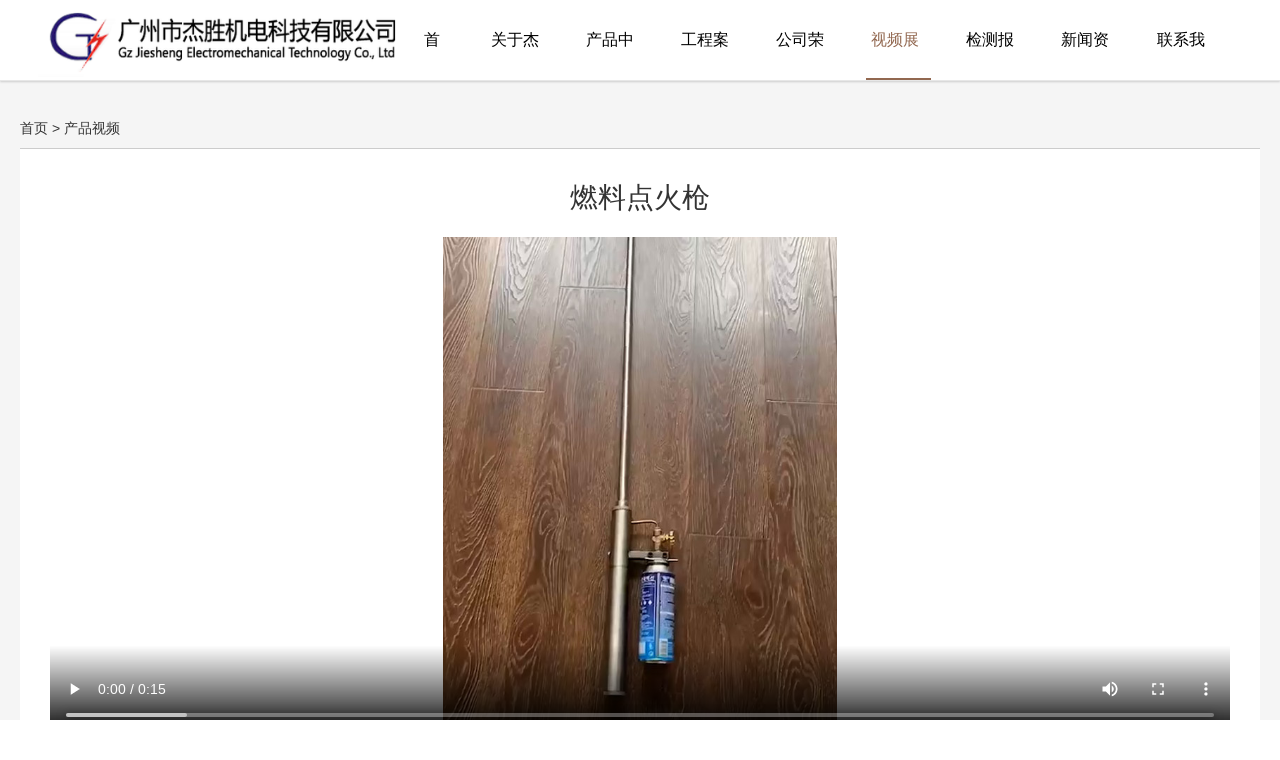

--- FILE ---
content_type: text/html; charset=UTF-8
request_url: http://www.gzjs1388.com/video/show-5.html
body_size: 3846
content:
<!DOCTYPE html>
<html lang="en">

<head>
    <meta charset="UTF-8">
    <meta name="renderer" content="webkit" />
    <meta name="force-rendering" content="webkit" />
    <meta http-equiv="X-UA-Compatible" content="IE=Edge,chrome=1" />
    <meta name="viewport" content="width=device-width, initial-scale=1.0, minimum-scale=0.5, maximum-scale=2.0, user-scalable=yes" /> 
    <meta http-equiv="Cache-Control" content="no-transform" />
    <meta http-equiv="Cache-Control" content="no-siteapp" />
    <meta name="applicable-device" content="pc,mobile" />
    <meta name="MobileOptimized" content="width" />
    <meta name="HandheldFriendly" content="true" />
    <meta name="baidu-site-verification" content="code-ORB7Qw8As3" />
    <title>燃料点火枪_产品视频_视频展播_广州市杰胜机电科技有限公司</title>
    <meta name="Keywords" content="燃料点火枪" />
    <meta name="Description" content="燃料点火枪" />
    <link rel="stylesheet" href="/views/user/50063522/10051/static/css/swiper-4.4.1.min.css" />
    <link rel="stylesheet" href="/views/user/50063522/10051/static/css/animate.min.css" />
    <link rel="stylesheet" href="https://at.alicdn.com/t/font_1248936_1o224vvvbst.css" />
    <link rel="stylesheet" media="all" href="/views/user/50063522/10051/static/css/hover-min.css">
    <link rel="stylesheet" href="/views/user/50063522/10051/static/css/common.css" />
<script type="application/ld+json">{"@context":"https://schema.org","@type":["WebSite", "Organization"],"name":"燃料点火枪_产品视频_视频展播_广州市杰胜机电科技有限公司","keywords":["燃料点火枪"],"description":"燃料点火枪","telephone":"020-28933668","address":"广州市天河区车陂路70号悦华大厦北512室","inLanguage":"zh-CN"}</script>
</head>


<body>
    <!-- header -->
    <header class="header">
        <nav class="wrapper">
            <div class="logo">
                <img src="http://img01.g3wei.com/8nZAycfwtw.png?x-oss-process=image/resize,m_lfit,h_90,w_500,limit_0" />
                            </div>
            <ul class="menu">

                                <li class="active" name="index">
                    <a class="hvr-underline-from-center" href="/">首页</a>
                </li>
                                
                                 <li name="about">
                    <a class="hvr-underline-from-center" href="/about.html">关于杰胜</a>
                </li>
                
                                <li name="product">
                    <a class="hvr-underline-from-center" href="/product/">产品中心</a>
                </li>
                
                                <li name="case">
                    <a class="hvr-underline-from-center" href="/case/">工程案例</a>
                </li>
                                
                                 <li name="support">
                    <a class="hvr-underline-from-center" href="/support/">公司荣誉</a>
                </li>
                

             
               
                
                                 <li name="video">
                    <a class="hvr-underline-from-center" href="/video/">视频展播</a>
                </li>
                                
                                 <li name="download">
                    <a class="hvr-underline-from-center" href="/download/">检测报告</a>
                </li>
                                
                                   <li name="news">
                    <a class="hvr-underline-from-center" href="/news/">新闻资讯</a>
                </li>
                
                
                                <li name="contact">
                    <a class="hvr-underline-from-center" href="/contact.html">联系我们</a>
                </li>
                
                            </ul>
            <div class="navBtn"><span></span><span></span><span></span></div>
        </nav>
    </header>
    <div class="paddingHeader"></div>
<div class="vedio vedio_d">
    <!--    <div class="wapper">
        <ul>
        <li class="wow fadeInUp" data-wow-delay="0.2s" name="http://img01.g3wei.com/tSSs4X42yA.mp4">
                                         <img src="http://img01.g3wei.com/EDtssfN2kF.jpg?x-oss-process=image/resize,m_fill,h_350,w_600,limit_0"
                        alt="">
                                        <div class="fake"><i class="iconfont icon-shipinbofang"></i>PLAY</div>
            </li> 
        </ul>
        <article>
            <p>燃料点火枪</p>        </article>
    </div>  -->
</div>



<!-- 视频弹窗播放 -->
<section class="about">
        <div class="wrapper">
            <nav class=" " >
                <a href="/">首页</a>
                <span>></span>
                <a href="javascript:void(0);">产品视频</a>            </nav>

            <div class="content">
               <h1 class=" " >燃料点火枪</h1>
               
                <article class="clearfix  " >
                <p style="text-align: center;"><video poster=" http://img01.g3wei.com/EDtssfN2kF.jpg" src=" http://img01.g3wei.com/tSSs4X42yA.mp4" controls="controls" width="100%" height="500"></video></p>
                    <p>燃料点火枪</p>                </article>
           
 
        
        <div id="change" class="paddMore">
                                                <a href="/video/show-6.html">上一篇：燃料点火枪喷火</a>                                                <a href="/video/show-4.html">下一篇：柴油雾化点火</a>                    </div>
                           </div> 
                           </div>
    </section>
 <!-- 留言 -->
 <section class="section5">
        <div class="wrapper">
            <ul class="flex">
                <li class="left flex">

                    <dl>
                        <dt>产品中心</dt>
                                                                        <dd><a href="/product/list-1.html">点火电缆</a></dd>
                                                <dd><a href="/product/list-2.html">高能点火器</a></dd>
                                                <dd><a href="/product/list-3.html">高能点火枪</a></dd>
                                                <dd><a href="/product/list-4.html">节能油枪</a></dd>
                                                <dd><a href="/product/list-5.html">控制柜</a></dd>
                                                <dd><a href="/product/list-6.html">气动推进器</a></dd>
                                                <dd><a href="/product/list-7.html">雾化片组</a></dd>
                                                <dd><a href="/product/list-8.html">燃烧器</a></dd>
                                            </dl>
                    <dl>
                        <dt>工程案例</dt>
                                                                        <dd><a href="/case/list-1.html">工程案例</a></dd>
                                                <dd><a href="/case/list-2.html">销售业绩</a></dd>
                                            </dl>
                    <dl>
                        <dt>新闻资讯</dt>
                                                                        <dd><a href="/news/list-1.html">公司新闻</a></dd>
                                                <dd><a href="/news/list-2.html">行业新闻</a></dd>
                                                <dd><a href="/news/list-3.html">公益基金</a></dd>
                                            </dl>
                    <dl>
                        <dt>关于杰胜</dt>                                                                                                <dd><a href="/about.html">关于杰胜</a></dd>
                                                <dd><a href="/honor.html">资质荣誉</a></dd>
                                                <dd><a href="/contact.html">联系我们</a></dd>
                                                                    </dl>
                </li>

                <li class="line"></li>

                <li class="right" id="feedback">

                    <form id="form" autocomplete="off">
                        <label for="nickname" class="nickname">
                            <input id="nickname" type="text" size="10" name="nickname" placeholder="姓名:"
                                maxlength="20" onblur="check_nickname(value)">
                            <p></p>
                        </label>
                        <label for="phone" class="phone">
                            <input id="phone" type="text" name="phone" maxlength="11" placeholder="电话:"
                                onblur="check_phone(value)">
                            <p></p>
                        </label>
                        <label for="email" class="email">
                            <input id="email" type="email" name="email" size="35" placeholder="邮箱:"
                                onblur="check_email(value)">
                            <p></p>
                        </label>
                        <label for="content">
                            <textarea id="content" name="content" cols="10" rows="2" placeholder="内容:"
                                onblur="check_content(value)"></textarea>
                            <p></p>
                        </label>
                        <a id="submit" href="javascript:;">提交</a>
                    </form>
                </li>
            </ul>
        </div>
    </section><!-- footer -->
<footer class="footer">
    <!-- link -->
            <div class="wrapper">
        <p>
            Copyright © 广州市杰胜机电科技有限公司  All Rights Reserved
            备案号：<a style="display: inline-block;" href="http://beian.miit.gov.cn/" target="_blank">粤ICP备19072898号-1 </a>
        </p>
    </div>
</footer>
 <link rel="stylesheet" href="https://at.alicdn.com/t/font_826145_wu3iehcjhnr.css">

 <!-- css -->
 <style>
    /* 手机端底部的  一键拨号  QQ号码 留言反馈*/
    .mobileFooter{ display:none;}
    @media screen and (max-width:768px){
        body{padding-bottom: 81px;}
        .mobileFooter{width: 100%;  display:block; display: flex; display: -webkit-flex; flex-wrap: nowrap; justify-content: space-between; align-items: center;  position: fixed;  left: 0; bottom: 0; z-index: 100; background-color: rgba(60, 55, 55, 0.9); }
        .mobileFooter div {text-align: center; width: 33%;  padding: 18px 0 0px 0; height: 100%;  }
        .mobileFooter div i{  font-size: 25px; color: #0c969e;  padding: 8px; background-color: #fff;  border-radius: 50%; -webkit-border-radius:50%; -o-border-radius:50%; }
        .mobileFooter div h6{ font-size: 14px; color: #fff; line-height: 2;  margin-top: 10px;}
    }
</style>

<!-- html -->
    <section class="mobileFooter">
        <div ><a href="/"><i class="iconfont icon-shouye1-copy"></i> <h6>首页</h6></a></div>
        <div ><a href="tel: 020-28933668 "><i class="iconfont icon-dianhua"></i><h6>电话</h6> </a></div>
        <div ><a href="/feedback.html" class="block"><i class="iconfont icon-qianyue"></i> <h6>留言反馈</h6></a></div>
    </section>



<script type="text/javascript" src="/views/user/50063522/10051/static/js/jquery-1.11.3.min.js"></script>
<script type="text/javascript" src="/views/user/50063522/10051/static/js/swiper-4.4.1.min.js"></script>
<script type="text/javascript" src="/views/user/50063522/10051/static/js/wow.min.js"></script>
<script src="/views/user/50063522/10051/static/js/clamp.min.js"></script>
<script src="/views/user/50063522/10051/static/js/common.js"></script>
<script src="/views/user/50063522/10051/static/js/feedback.js"></script>

<script>
    //WOW.js
    new WOW().init();
    //common.js
    common.init();
</script>
<script>
    $('#submit').click(function () {
        var flag = check();
        if (flag) {
            var message = 'nickname=' + nickname + '&phone=' + phone + '&email=' + email + '&content=' + content;
            var postUrl = ""; postUrl += "/feedback.html";
            $.post(postUrl + "?" + message, function (res) {
                if (res.code == 1) {
                    alert('留言成功');
                    $('#feedback #nickname').val("");
                    $('#feedback #phone').val("");
                    $('#feedback #email').val("");
                    $('#feedback #content').val("");
                }
                if (res.code == 0 && res.msg == 'ILLEGAL_CONTENT') {
                    $('#feedback #content').siblings('p').text('留言内容至少包含一个汉字');
                }
            })
        }
    })
</script>
</body>

</html>

--- FILE ---
content_type: text/css
request_url: https://at.alicdn.com/t/font_1248936_1o224vvvbst.css
body_size: 1148
content:
@font-face {font-family: "iconfont";
  src: url('//at.alicdn.com/t/font_1248936_1o224vvvbst.eot?t=1560848171250'); /* IE9 */
  src: url('//at.alicdn.com/t/font_1248936_1o224vvvbst.eot?t=1560848171250#iefix') format('embedded-opentype'), /* IE6-IE8 */
  url('[data-uri]') format('woff2'),
  url('//at.alicdn.com/t/font_1248936_1o224vvvbst.woff?t=1560848171250') format('woff'),
  url('//at.alicdn.com/t/font_1248936_1o224vvvbst.ttf?t=1560848171250') format('truetype'), /* chrome, firefox, opera, Safari, Android, iOS 4.2+ */
  url('//at.alicdn.com/t/font_1248936_1o224vvvbst.svg?t=1560848171250#iconfont') format('svg'); /* iOS 4.1- */
}

.iconfont {
  font-family: "iconfont" !important;
  font-size: 16px;
  font-style: normal;
  -webkit-font-smoothing: antialiased;
  -moz-osx-font-smoothing: grayscale;
}

.icon-liulan:before {
  content: "\e625";
}

.icon-Language-:before {
  content: "\e617";
}



--- FILE ---
content_type: text/css
request_url: http://www.gzjs1388.com/views/user/50063522/10051/static/css/common.css
body_size: 15672
content:
@charset "utf-8";

html{-webkit-text-size-adjust:100%;-ms-text-size-adjust:100%;-webkit-tap-highlight-color:rgba(0,0,0,0); font-family: 'Microsoft Yahei', '微软雅黑', Arial, sans-serif; font-weight: normal;}
body,ul,li,dt,dl,p,h1,h2,h3,h4,h5,h6,div,html,form,select,option,dt,dl,dd,span,input,i,em,b,br,section,header,footer,nav,menu,aside,audio,video,canvas,svg,details,figure,figcaption,summary,hgroup,pre,sub,sup,button,textarea,input{margin:0;padding:0;color:inherit;}
body{ color: inherit; background-color: #fff;  word-break: break-all; word-wrap:break-word; font-weight: 400;  -webkit-font-smoothing:antialiased;-moz-osx-font-smoothing:grayscale;} 
input,button{overflow: visible;vertical-align:middle;outline:none}
input[type="submit"],input[type="reset"],input[type="button"],input[type="text"],input[type="password"]{-webkit-appearance:none;outline:none}
a,a img{text-decoration:none; color:#333;border:0;}
a:focus{outline:none;}
ul,ul li,li{list-style:none}
fieldset,img,input,button{border: none; padding: 0;margin: 0; outline-style: none;}
h1,h2,h3,h4,h5,h6{font-size:100%; font-weight: normal;}
img{display: block;max-width: 100%;height: auto;margin: 0 auto;}
.paddingHeader{padding-bottom: 80px;}
@media screen and (max-width:900px){
    .paddingHeader{ padding-bottom: 66px;}
}

@media screen and (min-width:768px){
    html{ font-size: 14.5px;}
}
@media screen and (min-width:376px) and (max-width:767px){
    html{ font-size: 14px;}
}
@media screen and (min-width:320px) and (max-width:375px){
    html{ font-size: 13px;}
}
@media screen and (max-width:319px){
    html{font-size: 12px; }
}

.wrapper{ width: 1300px; margin: 0 auto; padding: 1px 0; box-sizing: border-box; }

@media screen and (max-width:1350px){
    .wrapper{ width: 100%; padding: 0 20px; }
}
@media screen and (max-width:1000px){
    .wrapper{ width: 100%; padding: 0 10px;}
}

/* 滚动条style */
html:not(.isMobile) *::-webkit-scrollbar { width: 6px; height: 6px; background: none; }
html:not(.isMobile) *::-webkit-scrollbar-thumb { background: #926850; border-radius: 10px;
    background-image: -webkit-linear-gradient(45deg, rgba(255, 255, 255, .2) 25%, transparent 25%, transparent 50%, rgba(255, 255, 255, .2) 50%, rgba(255, 255, 255, .2) 75%, transparent 75%, transparent);}

/* 常用felx弹性属性 */
.flex{  display: flex; display:-webkit-flex; flex-direction:row; flex-wrap: nowrap; justify-content:space-between;align-items:flex-start; align-content: flex-start; }  
.order{ order:0; flex: 0 1 auto; align-self: auto; } /* align-self: auto | flex-start | flex-end | center | baseline | stretch; */

/* 单行溢出-多行溢出 */
.row{text-overflow: ellipsis;overflow: hidden;white-space:nowrap;}
.multi_row{display: -webkit-box;overflow: hidden;text-overflow: ellipsis;word-break: break-all;-webkit-box-orient: vertical;-webkit-line-clamp:3; }

/* 清除浮动 */
.clearfix:after{content:"";height:0; line-height:0; display:block;clear:both; visibility:hidden;}    
.clearfix{ zoom:1;}



/* 头部 */
.header{ width: 100%; background-color: #fff;border-bottom: 1px solid #ccc;box-sizing: border-box;}
.header{position: fixed;top: 0;left: 0;z-index: 5;border-bottom: 1px solid #e7e7e7;box-shadow: 0px 1px 2px #ccc;}
.header nav.wrapper{width: 100%;padding:0 3%;box-sizing: border-box; position: relative;  height: 80px; display: flex; display:-webkit-flex; flex-direction:row; flex-wrap: nowrap; justify-content:space-between;align-items:center;  }
.header nav .logo img{ max-height: 80px; }
.header nav .menu{ margin-right: 10px; display: flex; display:-webkit-flex; flex-direction:row; flex-wrap: nowrap; justify-content:flex-start;align-items:center;}
.header nav .menu>li{ height: 80px; line-height: 80px; position: relative;  transition: all .1s linear;overflow: hidden;padding:0 10px;}
.header nav .menu>li>a{ transition: all ease-out .3s; display: block; position: relative; z-index: 10; height: 80px; color: #000; font-size: 16px; padding: 0 5px; margin: 0 5px; box-sizing: border-box;}
.header nav .menu>li.active a{ color: #926850;border-bottom: 2px solid #926850;}
.header nav .menu>li i.menuBtn{ position: absolute; z-index: 0; top: 0; right: 0; transform: rotate(0deg); font-size: 16px; color: #000; transition: all .4s ease-out 0s; transition:all .4s ease-out 0s; -webkit-transition:all .4s ease-out 0s; -moz-transition:all .4s ease-out 0s; -o-transition:all .4s ease-out 0s;}
.header nav .menu>li:hover i.menuBtn{ color: #926850;transform: rotate(180deg); transition: all .4s ease-out 0s; transition:all .4s ease-out 0s; -webkit-transition:all .4s ease-out 0s; -moz-transition:all .4s ease-out 0s; -o-transition:all .4s ease-out 0s;}
.header nav .menu li:hover a{color: #926850;}
nav a.hvr-underline-from-center::before{background: #926850;height: 2px;}
.header nav .menu li:hover .Child1{ opacity:1; filter: alpha(opacity=100); z-index: 100; top: 99%; box-shadow: 0px 3px 4px #efefef; transform: translateY(0%); transition:all .3s ease-out; -webkit-transition:all .3s ease-out;-moz-transition:all .3s ease-out; -o-transition:all .3s ease-out;}
.header nav .menu li .Child1{ opacity: 0; filter:alpha(opacity=0);   position: absolute; z-index: -1; top: 0px; left: 0; transform: translateY(130%); background-color: #fff; min-width: 100%; height: auto;transition:all .3s ease-out; -webkit-transition:all .3s ease-out; -moz-transition:all .3s ease-out; -o-transition:all .3s ease-out;}
.header nav .menu li .Child1 li{ border-top:1px solid #926850; }
.header nav .menu li .Child1 li a{ display: block;  text-align: center; font-size: 14px; line-height: 3;  white-space: nowrap; padding: 0 4px; color: #333333;  }
.header nav .menu li .Child1 li:hover a{ color: #926850;}

.navBtn{ display: none;}
@media screen and (max-width:1200px){
    .header nav .menu li a{ margin: 0 10px;}
}
@media screen and (max-width:900px){
    .header nav.wrapper{ height: 60px; }
    .header nav .logo img{ max-height: 42px;max-width: 220px;}
    .header nav .menu{ margin-right: 0; position: fixed; top: 60px; right: 0; width: 65%; height: 100vh; flex-wrap:wrap; align-content:flex-start; z-index: 100; overflow-y: scroll;transform: translate3d(100%, 0px, 0px);  transition: all 0.65s ease-in-out 0s; background-color: rgba(255, 255, 255, 0.95); }
    .header nav .menu.active{ transform: translate3d(0px,0px,0px)}
    .header nav .menu li{ width: 100%; height: 45px; line-height: 45px;}
    .header nav .menu li a{ line-height: 45px; border-bottom: 1px solid #ccc; height: 45px; max-width: 100%;}
    .header nav .menu li.active a{ color: #926850;}

    /*滚动条样式*/
    .menu::-webkit-scrollbar {/*滚动条整体样式*/
        width: 2px;     /*高宽分别对应横竖滚动条的尺寸*/
        height: 2px;
    }
    .menu::-webkit-scrollbar-thumb {/*滚动条里面小方块*/
        border-radius: 5px;
        box-shadow: inset 0 0 5px rgba(0,0,0,0.2);
        -webkit-box-shadow: inset 0 0 5px rgba(0,0,0,0.2);
        background: rgba(0,0,0,0.2);
    }
    .menu::-webkit-scrollbar-track {/*滚动条里面轨道*/
        box-shadow: inset 0 0 5px rgba(0,0,0,0.2);
        -webkit-box-shadow: inset 0 0 5px rgba(0,0,0,0.2);
        border-radius: 0;
        background: rgba(0,0,0,0.1);
    }
    
    /* 下拉菜单 */
    .header nav .menu>li i.menuBtn{ display: none;}
    .header nav .menu li .Child1{ display: none; }

    /* 菜单按钮 */
    .navBtn{ display: block;}
    .header .navBtn{width:30px;height:20px;display:block;position:absolute;top:0;right:10px;cursor:pointer;padding:20px 15px;}
    .header .navBtn span{width:26px;height:3px;background:#000;display:block;border-radius:2px;transition:all .5s ease-out;position:absolute;top:20px;}
    .header .navBtn span:nth-child(2){top:29px;}
    .header .navBtn span:nth-child(3){top:37px;}
    .header .navBtn span.active:nth-child(1){transform:rotate(45deg);transition:all .5s ease-out;top:29px;}
    .header .navBtn span.active:nth-child(3){transform:rotate(-45deg);transition:all .5s ease-out;top:29px;}
}

/* 语言切换 */
.language{  position: relative; z-index: 101;  }
.language .icon-Language-{ font-size: 22px; color: #333; display: block; margin-right: 10px; padding-left: 20px; }
.language .icon-Language-:hover{cursor: pointer;color: #926850;}
.language div.changeBut{ box-sizing:border-box;padding:0; margin:0 auto; display: none; position: absolute; top: 52px; right: -40px;    border: 1px solid #ccc;}
.language div.changeBut a{ display:block;  white-space: nowrap; font-size:14px;color:#000;padding: 0 30px; height: 40px;line-height: 40px; text-align: center; background:#fff; border-top: 1px solid #f0f0f0; }
.language div.changeBut a:hover{ color: #926850;}
@media screen and (max-width:900px){
    .language{ width: 30%;}
    .language .icon-Language-{ font-size: 32px; margin-left: 10px; line-height: 1.5;}
    .language div.changeBut{ left: 2px; top: 45px;  }
    /* .language div.changeBut a{  text-align: left; } */
    .language div.changeBut a{padding: 0 10px;}
}

/* banner */
.banner {width:100%;height: auto;overflow: hidden; position:relative;}
.banner .swiper-slide img {width:100%; height: auto;}
.banner img {width:100%; height: auto;}
.banner .swiper-container{margin-right:auto;margin-left:auto;width:100%;height:100%}
.banner .swiper-container .swiper-slide{display:-webkit-box;display:-ms-flexbox;display:-webkit-flex;display:flex;background:#fff;text-align:center;font-size:18px;-webkit-box-pack:center;-ms-flex-pack:center;-webkit-justify-content:center;justify-content:center;-webkit-box-align:center;-ms-flex-align:center;-webkit-align-items:center;align-items:center}
.banner .swiper-container .swiper-slide img{width:100%}
.banner .swiper-container .swiper-pagination-bullet{width:10px;height:10px;border-radius:50%;background-color:#3e322a;opacity:1;margin-bottom: 1%;}
.banner .swiper-container .swiper-pagination-bullet-active{background-color:#926850}
@media screen and (max-width:768px){
    .banner .swiper-container .swiper-pagination-bullet{width:5px;height:5px;border-radius:50%;background-color:#3e322a;opacity:1}
    .banner .swiper-container .swiper-pagination-bullet-active{background-color:#926850}
}
#banner{ width: 100%;}
#banner .swiper-slide img{ width: 100%; }
#banner .img img{ width: 100%;}


/* title */
.title{width: 100%;text-align: center;font-size: 24px;color: #333;position: relative;margin-bottom: 4%}

.title>h2{font-size:16px;color: #666;margin-top: 5px;}

@media screen and (max-width:768px){
    .title{font-size: 20px;}

    .title>h2{font-size:14px;}
}

 /* 产品show */
#location {width:100%;box-sizing:border-box;padding: 20px;    border-bottom: 1px solid #ccc;}
#proShow {padding: 3% 0 3% 0;}
#proShow #location .location { line-height:20px;}
.proShow {width:1360px;margin:0 auto;}
.proShow .content{ display:flex; justify-content: flex-start; padding:25px 0;}
.proShow .content .left {box-sizing:  border-box;padding-right: 25px;}
.proShow .content .right {box-sizing: border-box;}
.proShow .content .left .big {width: 100%;height:500px;box-sizing:border-box;border:1px solid #bfbfbf;position:relative;float: right;}
.proShow .content .left .big img {position:absolute;left: 50%;top: 50%;transform: translate(-50%,-50%);max-width:  100%;max-height: 100%;}
.proShow .content .left .small {width: 100%;height: 110px;margin-top:20px;float:  right;}
.proShow .content .left .small .swiper-slide {width: 110px;height: 110px;box-sizing:border-box;border:1px solid #bfbfbf;overflow:hidden;position:relative;}
.proShow .content .left .small .swiper-slide-active {background:#333;}
.proShow .left .small .swiper-slide-active img {opacity: .5;}
.proShow .content .left .small img {max-width:100%; max-width:100%; position:absolute; left:50%; top:50%; transform:translate(-50%,-50%);}
.proShow .content .right h3 {font-size:20px; color:#000; font-weight:normal; line-height:2;}
.proShow .content .right h4 {font-size:18px; font-weight:normal; line-height:2; }
.proShow .content .right article {font-size: 14px;line-height: 26px;color: #999999;padding-top: 10px;}
.proShow .content .right article img{padding-top: 10px;}
.proShow .other {display:flex;}
.proShow .other .left {width:320px; margin-right:20px;}
.proShow .other .right {width:100%; flex:1;}
.proShow .other h4 {color:#343434; line-height:2;}
.proShow .other .left ul {width:100%; height:auto; overflow:hidden; border:1px solid #999; padding:20px 12px; box-sizing:border-box;}
.proShow .other .left ul a {width:100%;display: block; margin-bottom: 20px; position:relative;}
.proShow .other .left ul a img {width:100%; height:auto}
.proShow .other .left ul a p {text-align:center; line-height:2;}
.proShow .other .right article {width:100%; height:auto; overflow:hidden; border:1px solid #999; padding:20px; box-sizing:border-box;}
.proShow .other .right article p {font-size:14px; line-height:2;  }
.proShow .other .right article img {max-width:100%; height:auto; margin:0 auto;}

@media screen and (max-width:1400px){
    #proShow .proShow {width: 90%;box-sizing: border-box;font-weight:normal;}
}
@media screen and (max-width:1200px){
    .proShow .left .big {width:80%;}
    .proShow .left .small {width: 80%;}
}
@media screen and (max-width:1080px){
    .proShow .other {flex-wrap:wrap; flex-direction:column-reverse;}
    .proShow .other .right {width:100%;}
    .proShow .other .left {margin:0;margin-top:20px;width:100%;margin-bottom: 30px;}
    .proShow .other .left ul a {width:24%;float:left;margin-right:1%;margin-bottom: 0;}
    .proShow .content .left {padding-right:40px;}
    #proShow {padding-top:61px;}
}
@media screen and (max-width:768px){
    #proShow {padding-top: 50px;}
    .proShow .content .right h3{font-size: 16px;text-align: center;}
    #proShow .proShow { flex-wrap:wrap; }
    #proShow .proShow .left , #proShow .proShow .right{width:100%;padding: 0;}
    #proShow .proShow .content .left {box-sizing:border-box; padding:0 20px}
    .proShow .left .big {float:inherit;width: 100%;border: none;}
    .proShow .left .small {float:inherit;margin-bottom:20px;height: 60px;}
    .proShow .right article {padding:0;margin:0 auto;width: 100%;font-size:  14px;line-height:  2;}
    .proShow .left .small .swiper-slide {width:60px; height:60px;}
    .proShow .left .big img { transform: translateX(-50%);top: auto;bottom: 0;}
    #proShow .proShow {width:96%;}
    .proShow .content {flex-wrap:wrap;}
    .proShow .other .left ul a {width:50%; margin:0; box-sizing:border-box;}
    .proShow .other .left ul a:nth-child(2n+1) {padding-right:5px;}
    .proShow .other .left ul a:nth-child(2n) {padding-left:5px;} 
    .proShow .content .left .small .swiper-slide {width:60px; height:60px;}
    .proShow .other .left ul {border:none;padding: 0;}
}


/* 产品 */
.proHome{width: 100%;padding: 5% 0;}
.proHome .wrapper .pro_nav{justify-content: center;flex-wrap: wrap; border-bottom: 1px solid #ccc;}
.proHome .wrapper .pro_nav a{transition: all 0.5s ease;margin: 5px 30px; flex-direction: column; justify-content: center;align-items: center;}
.proHome .wrapper .pro_nav a h3{width: 100%;text-align: center; font-size: 18px;color: #333;padding: 10px 0;}
.proHome .wrapper .pro_nav a:hover h3,.proHome .wrapper .pro_nav a h3.active{font-weight: bold; color: #5d3515;}
.proHome .wrapper .pro_nav a:hover{transform: translateY(-10px);transition: all 0.5s ease;}

.proHome .pro_list{padding: 20px 0;flex-wrap: wrap;}
.proHome .pro_list li{text-align: center; transition: all 0.5s ease;padding: 20px 0px;box-sizing: border-box; width: 24%; transition:all 0.5s ease;margin:10px 0;background: #f5f5f5}
.proHome .pro_list  figure{width: 100%;overflow: hidden;}
.proHome .pro_list  .content{padding: 0 10px;box-sizing: border-box; font-weight: bold; text-align: center; transition:all 0.5s ease; width: 100%; font-size: 18px; color: #5d3515;}
.proHome .pro_list h5{font-size: 14px;color: #a45936;margin: 10px 0 15px 0;}
.proHome .pro_list li:hover{box-shadow: 0 5px 15px #ccc;transition: all 0.5s ease;}
.proHome .pro_list  a.more{width: auto;}
.proHome .pro_list  a.more,.proHome .more a, .caseHome .more a,.newsHome .more a{display: inline-block;transition: all 0.5s ease;
  background-image: linear-gradient(147deg, #c08f78 0%, #a45936 74%);
  padding: 4px 30px;
  border-radius: 50px;
  font-size: 12px;
  color: #fff;
  justify-content: center;
  text-align: center;
  letter-spacing: 1px;
  box-sizing: border-box;margin-top: 20px;}
  .proHome .pro_list  li.fake{height: 1px; background: none; opacity: 0; filter: alpha(opacity=0); margin: 0; padding: 0;}
  .proHome .pro_list li a:hover,  .proHome .more a:hover ,.newsHome .more a:hover,  .caseHome .more a:hover{box-shadow: 0px 2px 8px 1px #ccc; transition: all 0.5s ease;}
  .proHome .more a ,.caseHome .more a,.newsHome .more a{font-size: 18px;}
  @media screen and (max-width:900px){
    .proHome  .pro_nav img{display: none;}
    .proHome .wrapper .pro_nav a{margin: 5px 10px;padding: 0 20px;box-sizing: border-box; background: #f5f5f5}
    .proHome .wrapper .pro_nav a h3{font-size: 16px; }
  }

  @media screen and (max-width:760px){
    .proHome .wrapper .pro_nav a h3{font-size: 14px;}
    .proHome .pro_list li{width: 48%;}
    .proHome .pro_list{padding: 10px 0;}
    .title>h1{font-size: 20px;}
    .proHome .wrapper .pro_nav{padding: 10px 0 15px 0;}
    .proHome .more a, .caseHome .more a,.newsHome .more a{font-size: 14px;}
    .ad_banner,.m_linebox{display: none;}
}

.caseHome{padding: 5% 0;}
.caseList{ width: 100%;   display: flex; display:-webkit-flex; flex-wrap: wrap; justify-content:space-between;align-items:center; align-content: flex-start;}
.caseList li{ width: 23%; overflow: hidden; margin:20px 0;}
.caseList li.fake{ height: 1px; line-height: 0px;}
.caseList li .caseImage{ width: 100%; height: 0; padding-bottom: 100%; background-color: #f5f5f5; position: relative;}
.caseList li .caseImage img{ width: 100%; display: block; }
.caseList li .caseImage::after{ content: " ";display: block; transform: rotateY(80deg);  width: 90%; height: 90%; position: absolute; top: 5%; left: 4%; z-index: 3; background-color: rgba(255, 255, 255, .8); 
                            opacity: 0;  filter: alpha(opacity=0); -webkit-transition:all .4s ease-in-out;-moz-transition:all .4s ease-in-out;-o-transition:all .4s ease-in-out;transition:all .4s ease-in-out;}
.caseList li:hover .caseImage::after{ opacity: 1;  filter: alpha(opacity=100);transform: rotate(0deg); -webkit-transition:all .4s ease-in-out;-moz-transition:all .4s ease-in-out;-o-transition:all .4s ease-in-out;transition:all .4s ease-in-out;}
.caseList li .caseImage .intro{ width: 90%;  position: absolute; top: 80%; left: 50%; z-index: 5; transform: translate(-50%,-50%); padding: 10px; -webkit-box-sizing:border-box;-moz-box-sizing:border-box;box-sizing:border-box;
                                opacity: 0;  filter: alpha(opacity=0); -webkit-transition:all .3s ease-in-out;-moz-transition:all .3s ease-in-out;-o-transition:all .3s ease-in-out;transition:all .3s ease-in-out; }
.caseList li:hover .caseImage .intro{opacity: 1;  filter: alpha(opacity=100);  top: 50%; text-align: center;  -webkit-transition:all .3s ease-in-out;-moz-transition:all .3s ease-in-out;-o-transition:all .3s ease-in-out;transition:all .3s ease-in-out; }
.caseList li .caseImage .intro h5{ font-size: 20px; color: #666; text-align: center; line-height: 2;overflow: hidden; text-overflow: ellipsis; white-space: nowrap; }
.caseList li .caseImage .intro h5::after{ content: "";  display: block; width: 120px; height: 1px; margin: 0 auto; background-color: rgb(190, 188, 188); margin-top: 20px;}
.caseList li:hover .caseImage .intro h5::after{ margin-top: 15px;}


@media screen and (max-width:1000px){
    .caseList{ justify-content:space-around;}
    .caseList li{ width: 46%; margin: 20px 0 5px 0;}
    .caseList li .caseImage::after{ opacity: 1;  filter: alpha(opacity=100);    transform: rotate(0deg);}
    .caseList li .caseImage .intro{opacity: 1;  filter: alpha(opacity=100);  top: 50%; }
    .caseList li .caseImage .intro h5::after{ margin-top: 15px;}
}



/* more */
.more{width: 100%;text-align: center;}
.more a{transition: all 0.3s ease;box-sizing: border-box; background: #fff; padding: 5px 15px;color: #926850;font-size: 14px;box-shadow: 0px 0px 0px 0px #926850;}
.more a.hvr-bubble-float-top::before{transition: all 0.2s ease;opacity: 0; border-color: transparent transparent #eee3dc;}
.more .hvr-bubble-float-top:hover::before{opacity: 1;transition: all 0.3s ease;}
.more a:hover{box-shadow: 0px 1px 3px 0px #926850;transition: all 0.3s ease;}

/* 推荐产品 */
.blog-slider {
    width: 95%;
    position: relative;
    max-width: 800px;
    margin: auto;
    background: #fff;
    box-shadow: 0px 14px 80px rgba(34, 35, 58, 0.2);
    padding: 25px;
    border-radius: 10px;
    height: 400px;
    transition: all .3s;
    box-sizing: border-box
  }
  @media screen and (max-width: 992px) {
    .blog-slider {
      max-width: 680px;
      height: 400px;
    }
  }
  @media screen and (max-width: 768px) {
    .blog-slider {
      min-height: 500px;
      height: auto;
      margin: 180px auto;
      margin-bottom: 50px
    }
  }

  @media screen and (max-height: 500px) and (min-width: 992px) {
    .blog-slider {
      height: 350px;
    }
  }
  .blog-slider__item {
    display: flex;
    align-items: center;
  }
  @media screen and (max-width: 768px) {
    .blog-slider__item {
      flex-direction: column;
    }
  }
  .blog-slider__item.swiper-slide-active .blog-slider__img img {
    opacity: 1;
    transition-delay: .3s;
  }
  .blog-slider__item.swiper-slide-active .blog-slider__content > * {
    opacity: 1;
    transform: none;
  }
  .blog-slider__item.swiper-slide-active .blog-slider__content > *:nth-child(1) {
    transition-delay: 0.3s;
  }
  .blog-slider__item.swiper-slide-active .blog-slider__content > *:nth-child(2) {
    transition-delay: 0.4s;
  }
  .blog-slider__item.swiper-slide-active .blog-slider__content > *:nth-child(3) {
    transition-delay: 0.5s;
  }
  .blog-slider__item.swiper-slide-active .blog-slider__content > *:nth-child(4) {
    transition-delay: 0.6s;
  }
  .blog-slider__item.swiper-slide-active .blog-slider__content > *:nth-child(5) {
    transition-delay: 0.7s;
  }
  .blog-slider__item.swiper-slide-active .blog-slider__content > *:nth-child(6) {
    transition-delay: 0.8s;
  }
  .blog-slider__item.swiper-slide-active .blog-slider__content > *:nth-child(7) {
    transition-delay: 0.9s;
  }
  .blog-slider__item.swiper-slide-active .blog-slider__content > *:nth-child(8) {
    transition-delay: 1s;
  }
  .blog-slider__item.swiper-slide-active .blog-slider__content > *:nth-child(9) {
    transition-delay: 1.1s;
  }
  .blog-slider__item.swiper-slide-active .blog-slider__content > *:nth-child(10) {
    transition-delay: 1.2s;
  }
  .blog-slider__item.swiper-slide-active .blog-slider__content > *:nth-child(11) {
    transition-delay: 1.3s;
  }
  .blog-slider__item.swiper-slide-active .blog-slider__content > *:nth-child(12) {
    transition-delay: 1.4s;
  }
  .blog-slider__item.swiper-slide-active .blog-slider__content > *:nth-child(13) {
    transition-delay: 1.5s;
  }
  .blog-slider__item.swiper-slide-active .blog-slider__content > *:nth-child(14) {
    transition-delay: 1.6s;
  }
  .blog-slider__item.swiper-slide-active .blog-slider__content > *:nth-child(15) {
    transition-delay: 1.7s;
  }
  .blog-slider__img {
    width: 300px;
    flex-shrink: 0;
    height: 300px;
    /* background-image: linear-gradient(147deg, #fe8a39 0%, #fd3838 74%); */
    box-shadow: 2px 5px 10px 0px rgba(161, 159, 159, 0.5);
    border-radius: 20px;
    box-sizing: border-box;
    transform: translateX(-80px);
    overflow: hidden;
  }
  /* .blog-slider__img:after {
    content: '';
    position: absolute;
    top: 0;
    left: 0;
    width: 100%;
    height: 100%;
    background-image: linear-gradient(147deg, #c7c5c4 0%, #a37272 74%);
    border-radius: 20px;
    opacity: 0.1;
  } */
  .blog-slider__img img {
    width: 100%;
    height: 100%;
    object-fit: cover;
    display: block;
    opacity: 0;
    border-radius: 20px;
    transition: all .3s;
  }
  @media screen and (max-width: 768px) {
    .blog-slider__img {
      transform: translateY(-50%);
      width: 90%;
    }
  }
  @media screen and (max-width: 576px) {
    .blog-slider__img {
      width: 95%;
    }
  }
  @media screen and (max-height: 500px) and (min-width: 992px) {
    .blog-slider__img {
      height: 270px;
    }
  }
  .blog-slider__content {
    padding-right: 25px;
  }
  @media screen and (max-width: 768px) {
    .blog-slider__content {
      margin-top: -80px;
      text-align: center;
      padding: 0 30px;
      box-sizing: border-box
    }
  }
  @media screen and (max-width: 576px) {
    .blog-slider__content {
      padding: 0;
    }
  }
  .blog-slider__content > * {
    opacity: 0;
    transform: translateY(25px);
    transition: all .4s;
  }
  .blog-slider__code {
    color: #b6816c;
    margin-bottom: 15px;
    display: block;
    font-weight: 500;
  }
  .blog-slider__title {
    font-size: 24px;
    color: #0d0925;
    margin-bottom: 20px;
  }
  .blog-slider__text {
    color: #4e4a67;
    margin-bottom: 30px;
    line-height: 1.5em;
  }
  .blog-slider__button {
    display: inline-flex;
    background-image: linear-gradient(147deg, #c08f78 0%, #a45936 74%);
    padding: 5px 35px;
    border-radius: 50px;
    color: #fff;
    box-shadow: 0px 5px 10px #ccc;
    text-decoration: none;
    font-weight: 500;
    justify-content: center;
    text-align: center;
    letter-spacing: 1px;
    box-sizing: border-box;
  }
  /* .blog-slider__button :hover{
      background-image: linear-gradient(147deg, #a45936 0%, #967160 74%) !important;
      box-shadow: 0px 5px 10px 2px #ccc !important;
    } */
  @media screen and (max-width: 576px) {
    .blog-slider__button {
      width: 100%;
    }
  }
  .blog-slider .swiper-container-horizontal > .swiper-pagination-bullets, .blog-slider .swiper-pagination-custom, .blog-slider .swiper-pagination-fraction {
    bottom: 10px;
    left: 0;
    width: 100%;
  }
  .blog-slider__pagination {
    position: absolute;
    z-index: 3;
    right: 20px;
    width: 11px !important;
    text-align: center;
    left: auto !important;
    top: 50%;
    bottom: auto !important;
    transform: translateY(-50%);
  }
  @media screen and (max-width: 768px) {
    .blog-slider__pagination {
      transform: translateX(-50%);
      left: 50% !important;
      top: 205px;
      width: 100% !important;
      display: flex;
      justify-content: center;
      align-items: center;
    }
    .blog-slider__title{font-size: 18px;}
  }
  .blog-slider__pagination.swiper-pagination-bullets .swiper-pagination-bullet {
    margin: 8px 0;
  }
  @media screen and (max-width: 768px) {
    .blog-slider__pagination.swiper-pagination-bullets .swiper-pagination-bullet {
      margin: 0 5px;
    }
  }
  .blog-slider__pagination .swiper-pagination-bullet {
    width: 11px;
    height: 11px;
    display: block;
    border-radius: 10px;
    background: #062744;
    opacity: 0.2;
    transition: all .3s;
  }
  .blog-slider__pagination .swiper-pagination-bullet-active {
    opacity: 1;
    background: #a45936;
    height: 30px;
    box-shadow: 0px 0px 20px rgba(252, 56, 56, 0.3);
  }
  @media screen and (max-width: 768px) {
    .blog-slider__pagination .swiper-pagination-bullet-active {
      height: 11px;
      width: 30px;
    }
  }
  
.pro_recommend{margin: 5% 0;}
.advertising{background: #f5f5f5;padding: 4% 0;}
.advertising>.flex{justify-content: center;}
.advertising li{align-items: center; box-sizing: border-box;transition: all 0.5s ease; margin:  10px; background: #fff; width: 24%;padding: 30px 20px;box-sizing: border-box;}
.advertising li h2{ font-size: 20px;color: #333;}
.advertising li h3{font-size: 12px;color: #666;margin: 5px 0;}
.advertising li .left{width: 70%;}
.advertising li figure{width: 28%;}
.advertising li:hover{transition: all 0.5s ease;box-shadow: 0 5px 20px #ccc;}
@media screen and (max-width:1000px){
  .advertising>.flex{flex-wrap: wrap;}
  .advertising li{width: 45%;}
}
@media screen and (max-width:760px){
  .pro_recommend{margin: 8% 0;}
  .advertising li{padding: 20px 8px;width: 47%;margin: 5px;}
  .advertising>.flex{padding: 10px 5px;}
  .advertising li h2{ font-size: 14px}
  .advertising li .left{width: 78%;}
  .advertising li figure{width: 20%;}
}
.linebox{border-top:1px solid #ccc;height: 30px;width: 100%;background: #f5f5f5;}






/* 品牌介绍 */
.aboutHome{width: 100%;height: auto;overflow: hidden;padding: 30px 0;}
.aboutHome .aboutbox{background: #fdfcfd; justify-content: center;align-items: center;}
.aboutHome .aboutbox figure{width: 50%;}
.aboutHome .aboutbox .content{ padding: 0px 60px;box-sizing: border-box; font-size: 16px;color: #666;width: 50%;height: 100%; background: #fdfcfb;}
.aboutHome .aboutbox .content .title{text-align: left;}
.aboutHome .aboutbox .more{text-align: left;}
.aboutHome .aboutbox .content>p{min-height: 125px; font-size: 14px;line-height: 1.8;margin: 50px 0; -webkit-line-clamp:5;}
@media screen and (max-width:1180px){
    .aboutHome .aboutbox .content p{margin: 20px 0}
}
@media screen and (max-width:900px){
    .aboutHome .aboutbox{flex-wrap: wrap;}
    .aboutHome .aboutbox figure{width: 100%;}
    .aboutHome .aboutbox .content{width: 100%;order: -1;padding: 20px;}
    .aboutHome .aboutbox .content .title,.aboutHome .aboutbox .more{text-align: center;}
}
@media screen and (max-width:768px){
    .aboutHome .aboutbox .content{padding:20px 10px;}
}

/* 新闻 */
.newsHome{ padding: 5% 0;}
.newsHome .swiper-container{ width: 100%; padding-bottom: 50px; } 
.newsList{padding-top: 20px; display: flex; display:-webkit-flex; flex-wrap: wrap; justify-content:space-between; align-items:center; align-content: flex-start;}
.newsList li{ width:100%; margin-bottom: 30px;}
.newsList li.fake{ height: 1px; line-height: 0px; padding: 0; overflow: hidden; margin: 0;}
.newsList li a, .newsHome ul li a{ width: 100%; height: auto; overflow: hidden; position: relative;}
.newsHome ul li a figure{ width: 100%; height: 0px; padding-bottom: 47.3%;}
.newsList li a img, .newsHome ul li a img{width: 100%;}
.newsHome ul li a .intro{margin-top: 10px; }
.newsList li a .intro h5, .newsHome ul li a .intro h5{font-size: 18px; line-height: 2; color: #333; overflow: hidden; text-overflow: ellipsis; white-space: nowrap;  }
.newsList li a .intro p, .newsHome ul li a .intro p{ font-size: 14px; color: #999; line-height: 28px; height: 56px; margin-top: 10px; overflow: hidden;text-overflow: ellipsis;display: -webkit-box;-webkit-line-clamp: 2;-webkit-box-orient: vertical; }
.newsList li a .intro .time, .newsHome ul li a .intro .time{position: relative; margin-top: 10px;  display: flex; display:-webkit-flex; flex-wrap: wrap; justify-content:space-between; align-items:center; align-content: flex-start;}
.newsList li a .intro .time span, .newsHome ul li a .intro .time span{ font-family: "HELVETICANEUELTPRO-THEX", "微软雅黑"; font-size: 15px; line-height: 35px; color: #555;}
.newsHome ul li a .intro .time::before{ content: ""; width: 0; height: 1px; background-color: #aaa; position: absolute; top: 0px; left: 0;  -webkit-transition:all .4s ease-in-out;-moz-transition:all .4s ease-in-out;-o-transition:all .4s ease-in-out;transition:all .4s ease-in-out;}
.newsHome ul li:hover a .intro .time::before{ width: 100%;  -webkit-transition:all .4s ease-in-out;-moz-transition:all .4s ease-in-out;-o-transition:all .4s ease-in-out;transition:all .4s ease-in-out; }

.newsList li a{display: flex; display:-webkit-flex; flex-wrap: wrap; justify-content:flex-start; align-items:center; align-content: flex-start; }
.newsList li a figure{ width: 38%;}
.newsList li a .intro{ width: 60%; -webkit-box-sizing:border-box;-moz-box-sizing:border-box;box-sizing:border-box;  padding: 20px 15px 20px 30px;}

.newsHome .swiper-pagination-bullet{ width: 5px; height: 5px; background: #6f6f6f; position: relative; opacity: 1;}
.newsHome .swiper-pagination-bullet-active::after{content: ""; display: block; width: 18px; height: 18px; border: 1px solid #6f6f6f; background: none; border-radius: 50%; -webkit-border-radius: 50%; position: absolute; top: 50%; left: 50%; transform: translate(-50%,-50%); }
.newsHome .swiper-pagination-bullet-active{ display: inline-block; background: #6f6f6f; position: relative;}
.newsHome .swiper-container-horizontal>.swiper-pagination-bullets .swiper-pagination-bullet{ margin: 0 10px;}
.newsHome ul li:hover a .intro  h5{color: #a45936;}

@media screen and (max-width:800px){
    .newsList{ padding-top: 10px;}
    .newsList li{ margin-bottom: 16px;}
    .newsList li a .intro, .newsHome ul li a .intro{ margin-top: 6px;}
    .newsList li a .intro p, .newsHome ul li a .intro p{ margin-top: 10px;}
    .newsList li a .intro .time, .newsHome ul li a .intro .time{ margin-top: 12px;}
    .newsList li a figure{ width: 100%;}
    .newsList li a .intro{ width: 100%; padding: 0; }
}


/* 留言 */
.section5{padding: 2% 0 2% 0;background: #0b1e25;}
.section5 ul{box-sizing: border-box;justify-content: space-between}
.section5 .left{width: 45%;box-sizing: border-box;}
.section5 .left dl{color: #fff;margin:0 5px}
.section5 .left dl a{color: #ccc;}
.section5 .left dd{margin: 10px 0;}
.section5 .left dt{font-size: 16px;margin-bottom: 20px}
.section5 .right{width: 45%;}
.section5 .left img{margin: initial}
.section5 .left i{font-size: 50px;margin-right: 15px;}
.section5 .left .num{justify-content: flex-start;align-items: center;margin-bottom: 20px;}
.section5 .left h1{font-size: 28px;color: #fff;}
.section5 .left h2{font-size: 16px;color: #ccc;}

@media screen and (max-width:1000px){
    .section5 .left{width: 45%;}
    .section5 .right{width: 45%;}
}
@media screen and (max-width:767px){
    .section5 .left{display: none;}
    .line{display: none;}
    .section5 .right{width: 100%;}
    .section5>.container>.wrapper{padding: 20px 10px;}
    .section5{padding: 3% 0 3% 0;}
}



/* 友情链接 */
.link{width: 100%;padding: 12px 0;background: #333;color: #fff;}
.link a{font-size: 14px;padding: 0 5px;color: #fff;}

/* 尾部 */
.footer{width: 100%;background: #fff;}
.footer p{text-align: center;color: #333;font-size: 14px;padding: 10px 0;}


.caseHome .nav,.news .nav {margin-bottom: 15px; text-align: center; padding: 0 15px; border-bottom: 1px solid #ccc;}
.caseHome .nav a,.news .nav a{font-size:16px;color: #333;padding: 6px;margin:  5px; }
.caseHome .nav a.active,.news .nav a.active{color: #926850;border-bottom: 2px solid #926850;}
.caseHome .nav a:hover,.news .nav a:hover{color: #926850}
.caseHome div.wrapper,.news div.wrapper{padding: 0;}

.case_show,.about,.news{width: 100%;padding: 30px 0;background: #f5f5f5;}
.case_show .box{margin-top: 40px;}
.case_show .left{width: 70%;background: #fff;padding: 0 20px;}
.case_show .right{margin-left: 20px;font-size: 24px;padding: 20px;box-sizing: border-box; background: #fff;}
.case_show .right li{margin: 10px 0}
.case_show .right a{font-size: 16px;text-align: center;}
.case_show .right p{line-height: 2;}

.case_show nav,.about nav{padding: 10px 0;color: #333;font-size: 14px;border-bottom: 1px solid #ccc;}
.case_show nav a,.about nav a{color: #333;font-size: 14px;}
.case_show .content,.about .content{padding: 40px 30px 0 30px;font-size: 28px;color: #333;}
.case_show .content article,.about .content article{ margin-top: 20px; font-size:14px;color: #666;line-height: 1.8; }
.case_show article img{padding-top: 10px;}
@media screen and (max-width:768px){
    .case_show .content,.about .content{font-size: 18px;}
    .case_show .content, .about .content{padding: 20px 0 0 0;}
    .case_show .content article,.about .content article{margin-top: 10px;}
    .case_show .box{flex-wrap: wrap}
    .case_show .left{width: 100%;}
    .case_show .right{margin-left: 0;width: 100%;margin-top: 30px;font-size: 18px;}
}

/* news */
.news ul.wrapper{margin-top: 30px; min-height: 400px; justify-content: center;flex-wrap: wrap;}
.news ul.wrapper li{background: #fff; transition: all 0.5s ease;margin-bottom: 10px; width: 100%;padding: 20px 15px;box-sizing: border-box; border-bottom: 1px solid #eeeeee;}

.news ul.wrapper li figure{width: 20%;}
.news ul.wrapper li .content{width: 78%;color: #666;font-size: 14px;;}
.news ul.wrapper li .content h3{font-size:24px;color: #333;transition: all 0.5s ease; }
.news ul.wrapper li .content p{line-height: 1.8;min-height: 50px; margin: 25px 0;-webkit-line-clamp:2;}
.news ul.wrapper li .content .bottom{font-size: 12px;align-items: center;}
.news ul.wrapper li .content .bottom i{font-size: 12px;margin-right: 5px;}
.news ul.wrapper li:hover{box-shadow: 1px 1px 2px 0px #b79886; transition: all 0.5s ease;}
.news ul.wrapper li:hover .content h3{color: #926850;transition: all 0.5s ease;}
@media screen and (max-width:1280px){
.news ul.wrapper li a{align-items: center;}
}
@media screen and (max-width:900px){
    .news ul.wrapper li .content h3{font-size:20px;}
    .news ul.wrapper li .content p{margin: 20px 0;}
    .news ul.wrapper li figure{width: 24%;}
    .news ul.wrapper li .content{width: 74%;}
}
@media screen and (max-width:760px){
    .news ul.wrapper li .content h3{font-size:14px;}
    .news ul.wrapper li .content p{margin: 10px 0;font-size: 12px;line-height: 1.5;min-height: 40px;}
    .news ul.wrapper li figure{width: 36%;padding: 10px;box-sizing: border-box;}
    .news ul.wrapper li .content{width: 64%;padding: 10px;box-sizing: border-box;}
    .news ul.wrapper li{padding: 0;}
}



.showlist{padding: 5% 0 3% 0;}

/* 分页 */
.pages {margin: 10px 0; width:100%;height:40px;line-height: 40px;display:flex;justify-content:center; }
.pages a , .pages strong , .pages em{width:40px;height:40px;line-height: 40px;text-align: center;font-size: 16px;display:block;cursor:pointer;margin: 0;color: #333;box-sizing:border-box;border: 1px solid #dcdcdc;border-right: none;}
.pages em {display:none;}
.pages a:last-child {border-right:1px solid #dcdcdc;}
.pages a:hover , .pages strong {box-sizing:border-box; border:1px solid #dcdcdc; border-right:none; background:#333 !important; color:#fff !important; border-color:#333;}
.pages a.prev , .pages a.next {width:80px;box-sizing:border-box;background: #333;color: #fff; border-color:#333;}
@media screen and (max-width:768px){
    .pages{justify-content:center; float: initial;}
    .pages a ,  .pages strong {width:30px; height:30px; font-size:12px; line-height:30px;}
    .pages a.prev , .pages a.next {width:60px;}
}
.about .content{padding: 30px;background: #fff;}
.about .content h1{text-align: center;}
/* 招聘  下载  视频  公告  帮助  留言反馈----------------------------------------------------------------------------   */
#form label {width:100%;display:  flex;align-items:  center;position: relative; justify-content:space-between;}
form {width: 100%;margin:0 auto;height: auto;display: flex;text-align:  center;flex-wrap:wrap;overflow: hidden;justify-content: space-between;}
form label {padding-bottom: 20px; width:100%;}
form label span {padding-right: 20px;}
form label input {width: 100%;border: 1px solid #444;font-size:14px;line-height: 3;padding:0 10px;flex: 1;background: #fff; color: #222; outline:none;}
/* form label input:focus , form label textarea:focus{background:#666; border-color:#333; box-shadow:0 0 10px #eee; transition:all .3s ease;} */
form label textarea {width:100%;vertical-align: top;border: 1px solid #444;font-size:14px;color: #222;line-height:1.5;font-family: 'Courier New';box-sizing: border-box;padding:10px;background: #fff; outline:none;}
#form .nickname , #form .phone {width:48%; }
form label p {position: absolute;left: 0px;bottom: 0px;color: #efa63d;font-size: 14px;}
#submit {width: 120px;height: 30px; line-height:30px;display:block;background:linear-gradient(147deg, #c08f78 0%, #a45936 74%);color: #fff;outline: none;margin-top: 20px;}
 @media screen and (max-width:1400px){
    .message{ width: 100%;}
    .message h3{ font-size: 16px; padding: 12px 10px;}
    form{ width: 100%;}
    form label input{ width:64%; line-height: 2.5em;}
    form label textarea{width: 100%;}
  }
  /* #feedback {width: 780px;height:auto;text-align:center;margin: 0 auto;} */
  #feedback h3 {font-size:24px; font-weight:normal; line-height:2;}
  #feedback .intro {color:#666666;}
  @media screen and (max-width:1400px){
    .contact .img img {max-width:80%;}
    .contact .left .box{width:80%;text-indent: 0;padding-left: 80px;height: auto;}
    .contact .left .box h3 {padding-top:0;}
  }
  @media screen and (max-width:960px){
    #contact .contact {flex-wrap:wrap;}
    .contact .left img {display:none;}
    .contact .left, .contact .img {width:100%;position: initial;box-sizing: border-box;}
    .contact .left .box {position:initial;margin: 0 auto;}
    .contact .img {width:80%;}
    .contact .img img {width:100%;margin: 0 auto;position: static;}
  }
 
  @media screen and (max-width:768px){
      #form .nickname , #form .phone {width:100%; }
      #form label {padding-bottom:20px;}
      #feedback h3 {font-size:20px;}
      #feedback .intro {font-size:14px;}
      #feedback form {margin-top:15px;}
      #submit{margin-top: 10px}
}

#Nofound { width: 90%; margin: 20px 0;text-align: center; height: 300px;line-height: 300px;border: 1px solid #333; margin:0 auto;}
.result {width:1360px;padding:20px;height: 30px;line-height: 30px;margin:0 auto;}
.result span {color:#efa63d;}
#totalSearch {width: 900px;margin: 0 auto;position: relative;border: 1px solid #333;height: 40px;line-height: 40px;box-sizing: border-box;padding: 10px; margin-top:30px;}
#totalSearch input { width: 92%;position: absolute;right: 40px; left: 10px;border: none;outline: none;}
#totalSearch i {width: 38px; height: 38px;position: absolute;right: 0;top: 0;text-align: center;line-height: 38px;cursor: pointer;}
#totalSearch i:hover {color:#efa63d;}
@media screen and (max-width:1400px){
  .result {width:100%;height: 70px;box-sizing: border-box;}
}
@media screen and (max-width:960px){
    #totalSearch {width:90%; }
}

#jobscats{width:100%;height:60px;line-height:60px}
#jobscats ul{width:1310px;height:60px;margin:0 auto;overflow:hidden;text-align:center}
#jobscats ul li{height:60px;float:left;text-align:center;font-size:16px;color:#eee;margin:0 15px;}
#jobscats ul li a{color:#333;display:  block;padding: 0 15px; position:relative;}
#jobscats ul li:hover a , #jobscats ul li a.actor{color:#efa63d}
#jobscats ul li:hover {border-bottom:3px solid #efa63d; box-sizing:border-box;}
#jobscats ul li a.actor::after {position:absolute; left:0; bottom:0; height:3px; background:#efa63d; content:''; width:100%;}
@media screen and (max-width:1350px){.job{width:96%}
.jobContent dl{width:96%}
}

#job{width:100%;height:auto;background:#efefef;padding:35px 0}
.job{width:1310px;overflow:hidden;margin:0 auto; display:flex; justify-content:space-between;}
.job .container{width: 100%;float:left;box-sizing:border-box;padding:0 20px 20px 20px;background:#fff;margin-right: 25px;flex: 1;}
.job .container h3{line-height:60px;font-size:20px;border-bottom:1px solid #eee;position:relative;text-indent:15px;margin-bottom:15px;font-weight:400}
.job .container h3::after{content:'';position:absolute;left:0;bottom:0;width:124px;height:3px;background:#efa63d}
.jobSearch {padding-bottom:25px;}
.jobSearch .jobContent{width:1360px; margin:0 auto;  margin-bottom:20px;}
.jobContent{width:100%;height:auto;background:#fff}
.jobContent .title{padding-top:12px;border-bottom:1px solid #eee;overflow:hidden}
.jobContent .desc{padding:20px 20px 40px 20px}
.jobContent .title a{font-size:18px;line-height: 32px;color:#333;font-weight:400;height:32px;overflow:hidden;}
.jobContent .title a:hover{color:#efa63d}
.jobContent .title .setting{height:54px;color:#999;font-size:12px;line-height:54px;padding: 0;}
 .jobContent .title .setting li{ /*float:left; */ display:inline-block;} 
.jobContent .title .setting li i{padding-right:8px}
.jobContent dl{width:78%;margin:0 auto;padding:45px 0 35px 0}
.jobContent dl dt{font-size:20px;line-height:32px;font-weight:400;position:relative;text-indent:20px;margin-bottom:16px}
.jobContent dl dt::after{position:absolute;left:0;top:6px;width:10px;height:20px;background:#efa63d;content:''}
.jobContent dl dd{font-size:16px;color:#666;line-height:30px;position:relative;padding-left:18px}
.jobContent dl dd::after{content:'';position:absolute;top:14px;left:0;width:6px;height:6px;text-align:center;line-height:30px;border-radius:50%;background:#666}
#jobscats{width:100%;height:60px;line-height:60px}
#jobscats ul{width:1310px;height:60px;margin:0 auto;overflow:hidden;text-align:center}
#jobscats ul li{height:60px;float:left;text-align:center;font-size:16px;color:#eee;margin:0 15px;}
#jobscats ul li a{color:#333;display:  block;padding: 0 15px; position:relative;}
#jobscats ul li:hover a , #jobscats ul li a.actor{color:#efa63d}
#jobscats ul li:hover {border-bottom:3px solid #efa63d; box-sizing:border-box;}
#jobscats ul li a.actor::after {position:absolute; left:0; bottom:0; height:3px; background:#efa63d; content:''; width:100%;}
@media screen and (max-width:1360px){
    .job{width:96%}
    .jobContent dl{width:96%}
    .jobSearch .jobContent {width:90%;}
}
@media screen and (max-width:768px){
    .job{width:100%;flex-wrap: wrap;}
    .job .container {margin:0; margin-bottom:25px;}
    .jobSearch .jobContent {width:96%;}
}

#download{width:100%;height:auto;background:#efefef;padding:35px 0;}
.download{width:1310px;height:auto;margin:0 auto;display:flex;justify-content:space-between;align-items: flex-start;}
.download .container{width: 100%;height:auto;box-sizing:border-box;padding:0 20px;background:#fff;position:relative;flex: 1;margin-right: 25px;padding-bottom: 20px;}
.download .slidebar{width: 340px;height:auto;box-sizing:border-box;padding:0 20px;background:#fff;}
.download h4{font-size:18px;line-height:32px;color:#333;padding:14px 0 10px 0;border-bottom:1px solid #eee;position:relative;text-indent:18px;font-weight:400;margin-bottom: 20px;}
.download h4::after{content:'';position:absolute;bottom:0;left:0;width:100px;height:2px;background:#efa63d}
.download dl,.help dl,.video dl{width:auto;position:absolute;top:30px;right:20px}
.download dl a,.help dl a,.video dl a{float:left;padding:0 10px;font-size:14px;color:#555;border-right:1px solid #ccc;line-height:1}
.download dl a:last-child,.help dl a:last-child,.video dl a:last-child{border:none}
.download dl a:hover,.help dl a:hover,.video dl a:hover , .download dl a.actor,.help dl a.actor,.video dl a.actor{color:#efa63d}
.download .container ul{width:100%;height:auto;padding-top:25px;padding-bottom:50px;overflow:hidden}
.download .container ul li{width:23%;height:auto;overflow:hidden;float:left;margin-right:20px;margin-bottom:35px}
.download .container ul li:nth-child(4n){margin-right:0}
.download .container li .img{width:100%;height:auto;overflow:hidden;border:1px solid #e5e5e5;box-sizing:border-box;padding:9px}
.download .container li img{width:100%;height:auto;box-sizing:border-box}
.download .container li h5{font-size:16px;line-height:32px;color:#333;padding-top:5px;font-weight:400;height:32px;overflow:hidden}
.download .container li .desc{font-size:14px;line-height:24px;color:#999}
.download .container li .setting{font-size:14px;color:#c9c9c9;font-size:14px;line-height:24px}
.download .container li .setting span{padding-left:8px}
.download .container li h5 a{box-sizing:border-box;padding:0 5px;color:#333;font-size:16px}
.download .container li h5 a:hover{color:#efa63d}
.download .container li #down{display:block;width:98px;height:32px;text-align:center;line-height:32px;color:#fff;font-size:14px;background:#efa63d;margin:0 auto;margin-top:14px}

@media screen and (max-width:1350px){
    .download {width:96%; margin:0 auto;}
}
@media screen and (max-width:960px){
    .download .slidebar {width:280px;}
}
@media screen and (max-width:768px){
    .download {width:100%; flex-wrap:wrap;}
    .download .container {margin:0; margin-bottom:25px;}
    .download .slidebar {width:100%;}
}

ul.search{width:1310px;height:auto;padding-top:25px;padding-bottom:50px;overflow:hidden}
ul.search li{width:208px;height:auto;overflow:hidden;float:left;margin-right:20px;margin-bottom:35px}
ul.search li:nth-child(4n){margin-right:0}
ul.search li .img{width:100%;height:auto;overflow:hidden;border:1px solid #e5e5e5;box-sizing:border-box;padding:9px}
ul.search li img{width:100%;height:auto;box-sizing:border-box}
ul.search li h5{font-size:16px;line-height:32px;color:#333;padding-top:5px;font-weight:400;height:32px;overflow:hidden}
ul.search li .desc{font-size:14px;line-height:24px;color:#999}
ul.search li .setting{font-size:14px;color:#c9c9c9;font-size:14px;line-height:24px}
ul.search li .setting span{padding-left:8px}
ul.search li h5 a{box-sizing:border-box;padding:0 5px;color:#333;font-size:16px}
ul.search li h5 a:hover{color:#efa63d}
ul.search li #down{display:block;width:98px;height:32px;text-align:center;line-height:32px;color:#fff;font-size:14px;background:#efa63d;margin:0 auto;margin-top:14px}
@media screen and (max-width:1350px){
    ul.search {width:90%; margin:0 auto;}
}
@media screen and (max-width:768px){
  ul.search {width:96%;margin:0 auto;display: flex;justify-content: space-between;}
  ul.search li {width: 48%;margin-right: 0;}
}

#breadCrumbs{width:100%;background:#dedede;}
.breadCrumbs{width:1310px;line-height: 20px;padding:20px 0;margin:0 auto;}
.breadCrumbs .breadcrumb-item{color:#333;line-height:20px;font-size:14px;height:20px;display: inline-block;/* float:left; */position:relative;padding-right:24px;margin-right:16px;}
.breadcrumb-item:hover{cursor:pointer;color:#efa63d;transition:all .3s}
.breadcrumb-item:hover .breadcrumb-ul{display:block}
.breadcrumb-item::after{content:'/';position:absolute;right:0;top:0}
.breadcrumb-item:last-child::after{display:none}
.breadcrumb-item i.icon-home1{padding-right:10px}
.breadcrumb-item ul{display:none}
@media screen and (max-width:1350px){
    .breadCrumbs{width:96%}
}
@media screen and (max-width:768px){
    .breadCrumbs {padding:10px 0;}
    .breadCrumbs .breadcrumb-item {padding-right:15px;}
}

#jobsDetails,#newsDetails{width:100%;height:auto;background:#efefef}
#videoDetails{width:100%;height:auto;background:#fff}

.newsDetails .slidebar{width: 340px;background:#fff;padding:0 16px;box-sizing:border-box;}
.videoDetails .details{margin-top:25px;display:flex;display:-webkit-flex;justify-content:space-between;align-items:flex-start}
.videoDetails .details .video{width: 100%;margin-right: 20px;flex: 1;}
.videoDetails .details .video video{width:100%;height:auto;margin-bottom: 20px;}
.videoDetails .details .slidebar{background:#fafafa;box-shadow:0 0 10px #ccc}
.videoDetails .details .slidebar h5{font-size:18px;font-weight:400;line-height:62px;border-bottom:1px solid #eee}
.videoDetails .details .slidebar article{max-width: 100%;padding-top:18px;padding-bottom:25px;font-size:14px;line-height:24px;color:#888; min-height: 415px;}
@media screen and (max-width:1200px){
  .videoDetails .details {flex-wrap:wrap;padding-bottom:20px;}
  .videoDetails .details .video {margin:0;}
  .videoDetails .details .slidebar {width: 100%;}

}

.jobsDetails,.newsDetails{width:1310px;height:auto;padding:30px 0;display:flex;display:-webkit-flex;justify-content:space-between;margin:0 auto;overflow:hidden;align-items:  flex-start;}
.newsDetails .container{background:#fff;box-sizing:border-box;padding:0 20px;margin-right: 30px;flex: 1;}
.jobsDetails .container{width:100%;background:#fff;box-sizing:border-box;padding:0 20px 40px 20px;float:left}
.jobsDetails .container .title{font-size:24px;line-height:82px}
.jobsDetails .setting{border-bottom:1px solid #eee}
.jobsDetails article{max-width: 100%;padding-top:20px}
.videoDetails .container{width:100%}
.newsDetails .title{overflow:hidden;border-bottom:1px solid #eee;position:relative}
.videoDetails .title{border-bottom:none}
.newsDetails .title h4{padding-top:18px;font-size:30px;font-weight:400;line-height: 1.3;padding-bottom: 18px;padding-left: 0;text-indent: 0;}
.newsDetails .title a#down{width:148px;height:38px;background:#efa63d;text-align:center;line-height:38px;position:absolute;bottom: 5px;right:0;color:#fff;border-radius:5px;transition:all .5s;}
.newsDetails .title a#down:hover{background:#efa63d;box-shadow:0 0 10px #eee;transition:all .5s}
.setting{height:16px;line-height:16px;padding-bottom:15px;font-size:14px;color:#999}
.setting li{float:left;overflow:hidden;margin: 0 10px;}
.setting i{padding-right:8px}
.newsDetails article{max-width: 100%;padding:20px 0 40px 0}
@media screen and (max-width:1350px){
    .jobsDetails,.newsDetails {width:90%;}
}
@media screen and (max-width:960px){
    .jobsDetails, .newsDetails {width:96%;}
    .newsDetails .container {margin-right:20px;}
    .contact .honorAA img{ width: 90%; display: inline-block; margin: 4px 8px;}
    #jobsList .jobsList, #newsList .newsList, #proList .proList{ flex-wrap: wrap;}
    #jobsList .container, #newsList .container, #proList .container{ width: 100%;}
    #jobsList .slidebar, #newsList .slidebar, #proList .slidebar{ width: 100%; margin-top: 10px;}
    .newsLists>li{ flex-wrap: wrap;}
    .newsLists>li>a{ display: block; width: 100%; }
    .header_r a{ font-size: 12px;}
    
    .jobsDetails, .newsDetails{ padding: 0;}
}
@media screen and (max-width:768px){
    .contact .img{width:100%;margin-bottom:20px}
    .contactContent{width:100%}
    .jobsDetails, .newsDetails {flex-wrap:wrap;width: 100%;}
    .newsDetails .container {width:100%;margin-right:  0;margin-bottom: 20px;padding: 0 12px;}
    .newsDetails .title h4 {font-size:18px}
    .newsDetails .title a#down {position: initial;display: block;margin:0 auto;margin-bottom: 20px;}
}

.slidebar {width: 340px;background:#fff;padding:0 16px;box-sizing:border-box;}
.slidebar .search{width:100%;height:auto;position:relative;padding-top:20px}
.slidebar input{width:100%;height:34px;line-height:34px;border:1px solid #eee;border-radius:17px;box-sizing:border-box;outline:0;padding:0 20px}
.slidebar input:focus{border-color:#333;color:#efa63d}
.slidebar .search i{position:absolute;right:30px;top:24px}
.slidebar h3{font-size:18px;line-height:48px;font-weight:400;padding-top:20px;position:relative;padding-left:12px}
.slidebar h3::after{content:'';left:0;top: 35px;width:4px;height:20px;background:#efa63d;position:absolute;}
.slidebar li a{display:block;width:100%;font-size:14px;color:#666;}
.slidebar li a img{width:100%;height:auto}
.slidebar li a p{line-height:3}
.slidebar a{width:100%;border:none;box-shadow:0 0 0;text-align:left;line-height:1.5;font-size:14px;padding:12px 0;border-bottom:1px solid #eee;margin:0;display:block;color:#333}
.slidebar a:hover{box-shadow:0 0 0}
.slidebar a:hover{color:#efa63d;transition:none;transform:none}
.slidebar .img{width:100%;height:auto;overflow:hidden;padding:22px 0;margin-bottom:6px}
.slidebar .img img{width:100%;height:auto}
@media screen and (max-width:960px){
    .slidebar {width:280px;}
}
@media screen and (max-width:768px){
    .slidebar {width:100%;}
}

#Notice{width:100%;height:auto;background:#efefef;padding-bottom:35px}
.Notice{width:1310px;height:auto;overflow:hidden;margin:0 auto;padding-top:35px;display:flex;flex-wrap:nowrap;justify-content:space-between}
.Notice .container{width:100%;height:auto;box-sizing:border-box;padding:0 20px 20px 20px;background:#fff}
.container .title{font-size: 20px;line-height:3;text-indent:15px;position:relative;margin-bottom: 20px;border-bottom: 1px solid #ddd;}
#Notice .container .title::after{position:absolute;left:0;bottom:0;width:110px;height:2px;background:#efa63d;content:''}
.Notice nav{width:100%;height:50px;line-height:50px;padding-top:6px;border-bottom:1px solid #eee}
.Notice nav a{font-size:16px;color:#333;line-height:50px;display:block;width:100px;text-align:center;float:left;position:relative}
.Notice nav a:hover{color:#efa63d;transition:all .3s}
.Notice nav a.actor{color:#efa63d}
.Notice nav a.actor::after{position:absolute;width:100px;height:2px;background:#efa63d;bottom:0;left:0;content:''}
.noticeLists>li{width:100%;height:auto;position:relative;padding:15px 0;display:flex;text-indent:15px;border-bottom:1px solid #eee;position:relative}
.noticeLists .newContent{padding-left:25px}
.newContent h3{font-size:22px;line-height:42px;font-weight:400}
.noticeLists a{display:block;overflow:hidden;color:#333}
.noticeLists a:hover{color:#efa63d}
.noticeLists>li a span{color:#ccc;position:absolute;right:0;padding-right:15px}
.noticeLists {padding-bottom:20px;}
@media screen and (min-width:960px) and (max-width:1350px){.Notice{width:90%}
}
@media screen and (max-width:960px){.Notice{width:96%;flex-wrap:wrap}
.Notice .container{width:100%;margin-bottom:20px}
.Notice .slidebar{width:100%;margin:0;margin-bottom:30px}
}

#video {width:100%; height: auto;}
#video .video {width:1400px; margin:0 auto; }
.video ul {display:flex;flex-wrap:wrap;justify-content: space-around;padding-top:30px;width: 1400px;margin: 0 auto;}
.video li {width:540px; height:auto; padding-bottom:12px;}
.video li .img {width:100%;height:300px;overflow:hidden;position: relative;}
.video li .img img {opacity: 0.8; width:100%; transition:all .4s ease;}
.video li .img a i{color:#fff;position:  absolute;left: 50%;top: 50%; font-size:26px;  width:58px; height:58px; border-radius:50%;
                    background:rgba(0,0,0,.5); text-align:center; line-height:58px; margin-left:-29px; margin-top:-29px;}
.video li .img:hover img{opacity:1; transition:all .4s ease;}
.video li .img:hover a i {transform:scale(1.4); background:#000; transition:all .4s ease;}
.video li .img:hover a i:hover {background:#efa63d;}
.video li .title {font-size:16px;line-height:26px;color:#666666;padding-top:14px;overflow: hidden;text-overflow: ellipsis;display: -webkit-box;-webkit-line-clamp: 2;-webkit-box-orient: vertical;}
.video li  .setting {display:flex; justify-content:space-between; font-size:16px; line-height:26px; color:#989898; padding-top:5px;}
.views i.iconfont{font-size: 20px; margin-right: 5px; vertical-align: middle;}
@media screen and (max-width:1440px){
    #video .video {width:90%; }
    .video ul {justify-content: center;width: 90%;}
    .video li {width:42%; margin:0 10px;}
    .video li .img {height:auto;}
    .video li .title {font-size:16px;}
}
@media screen and (max-width:768px){
    #video .video {width: 96%;}
    .video ul {justify-content: space-around;}
    .video li {width:46%; margin:0 ;}
    .video li .title {font-size:14px; line-height:20px;}
    .video li  .setting {display:none;}
}

.videoShow {width:950px;margin:0 auto;overflow: hidden;text-align: center;}
.videoShow h4 {text-align:center; font-size:30px; color:#333333; padding-top:25px;}
.videoShow .setting {font-size:14px; line-height:20px; color:#999999;text-align: center; padding-top:12px;}
.videoShow .setting  span {padding:0 10px;}
.videoShow .setting  a {color:#999999;}
.videoShow .setting  a:hover {color:#efa63d;}
.videoShow video {width: 100%;height: auto;background:#000;margin:0 auto;margin-top: 38px;}
.videoShow article {max-width: 100%;color:#666666;margin:0 auto;text-align: justify;width: 100%; padding:10px 0 85px 0;}
.videoShow article p {font-size:16px; line-height:26px;}

@media screen and (max-width:1000px){
    .videoShow {width:90%; }
}
@media screen and (max-width:768px){
    .videoShow {width:96%; }
    .videoShow h4 {font-size:20px;}
    .videoShow video {margin-top:20px; padding-bottom:40px;}
    .videoShow article p {font-size:14px; }
}

#location {width:1360px;margin:0 auto;padding: 5px 10px 20px 10px;box-sizing: border-box}
#location i {font-size:14px;}
#location span a {margin-right:5px;}
#location span a:hover {color:#efa63d;}
@media screen and (max-width:1400px){
  #location {width:100%;}
}


#news #location a , #news #location span , #news #location span i {color:#666666;}
#news #location a:hover {color:#efa63d;}
#news {width:100%; overflow:hidden; position:relative;}
#news .news {width:1360px; height:auto; margin:0 auto;  }
.news #content {width:100%;display:flex;padding-top: 55px;}
.news #content .cats {width:160px;margin-right: 70px;}
.news #content .right {width:100%;flex:1;}
.news #content .cats a {display:block; width:100%; height:34px; line-height:34px; background:#e6e6e6; border-radius:17px; text-align:center; margin-bottom:30px;}
.news #content .cats a.active , .news #content .cats a:hover{color:#fff; background:#85daea;}
.news #content .right ul li {display:flex; margin-bottom:50px;}
.news #content .right ul li .img {width:260px; height:170px; overflow:hidden; margin-right:45px; }
.news #content .right ul li .img img {transition:all .4s ease;}
.news #content .right ul li dl {width:100%; flex:1;}
.news #content .right .title {display:inline-block;font-size: 18px;height:32px;line-height:32px;overflow:hidden;}
.news #content .right .intro {color:#666666;line-height:28px;overflow: hidden;text-overflow: ellipsis;display: -webkit-box;-webkit-line-clamp: 2;-webkit-box-orient: vertical;}
.news #content .right .setting {display:flex;justify-content:space-between;padding-top: 55px;font-size: 12px;color: #999999;}
.news #content .right .setting a {color:#999999;}
.news #content .right .setting a:hover {color:#efa63d; font-size:16px; transition:all .4s ease;}
.news #content .right .title:hover {color:#efa63d;}
.news #content .right ul li .img {background:#333;}
.news #content .right ul li .img:hover img {transform:scale(1.1); transition:all .4s ease; opacity:0.5;}
@media screen and (max-width:1400px){
    #news .news {width:100%;}
    .news #content {width:90%; margin:0 auto;}
}
@media screen and (max-width:1200px){
    .news #content .cats {margin-right:40px;}
    
}
@media screen and (max-width:960px){
    .news #content .right ul li .img {width:200px;margin-right:20px;height: 130px;}
    .news #content .right .intro {font-size:14px; line-height:1.5;}
    .news #content .right .setting {padding-top: 30px;}
    .news #content .right ul li {margin-bottom:30px;}
    
}
@media screen and (max-width:768px){
    .news #content {padding-top:20px;}
    .news #content {flex-wrap:wrap;width: 96%;}
    .news #content .cats {width:100%;margin: 0;text-align: center;margin-bottom: 20px;}
    .news #content .cats a {width:auto;padding: 5px 15px;margin: 5px;display: inline-block;font-size: 14px;height: auto;line-height: 1.2;}
    .news #content .right ul li .img {width:150px; height:98px; margin-right:10px;}
    .news #content .right .title {font-size:14px; line-height:24px; height:24px;}
    .news #content .right .intro {font-size:12px;-webkit-line-clamp: 1;margin-top: 5px;}
    .news #content .right .setting {padding-top:20px;}
}


#newsShow {width:1360px; margin:0 auto;}
#newsShow .newsShow {width:100%; margin:20px 0;}
.newsShow h3 {text-align:center; font-size:24px; font-weight:normal; margin-bottom:20px;}
.newsShow article {max-width: 100%;font-size:16px; line-height:2; color:#000000; margin-bottom:60px;}
.newsShow article p {margin:15px 0;}
.newsShow article img {max-width:100%; height:auto;}
#change {display:flex;justify-content:space-between;margin-bottom: 10px;flex-wrap:wrap;}
#change a {color:#000000; margin:10px 0;}
#change a:hover {color:#efa63d;}

@media screen and (max-width:1400px){
    #newsShow {width:90%;}
}
@media screen and (max-width:768px){
    #newsShow {width:94%;}
    .newsShow h3 {font-size:18px; line-height:2;}
    #change a {font-size:14px;}
}


.productTop { width: 1400px; margin: 20px auto; padding-top:35px;position:relative;margin-bottom: 20px;}
.productTop h4 { font-size:22px; line-height:32px; color:#333; }
.productTop .intro {font-size:16px;color:#999999;line-height:20px;width:  50%;}
.productTop ul.cats {position:absolute;right:0;bottom: 15px;display:flex;line-height: 20px;}
.productTop ul li a {display:block; height:16px; line-height:16px; padding:0 12px; border-right:1px solid #999; color:#666;}
.productTop ul li:last-child a {border-right:none;}
.productTop ul li a:hover , .productTop ul li.active a {color:#efa63d;}

@media screen and (max-width:1440px){
    .productTop { width: 100%; box-sizing: border-box;padding: 12px 15px;}
}

@media screen and (max-width:768px){
    #product .product {width:96%;}
    .productTop { width: 100%; box-sizing: border-box;padding: 6px 10px;}
    .productTop h4 {text-align:center;font-size: 20px;}
    .productTop .intro {width:100%; text-align:center;}
    .productTop ul.cats {position:static;display:flex;justify-content:center;padding-top:20px;flex-wrap:  wrap;}
    .productTop ul.cats li {margin-bottom:5px;}
    .productTop {padding-top:30px; margin-bottom:20px;}
}


/* 搜索框 */

.search {margin: 0 auto; background: #333; border-radius: 20px; display: flex;justify-content: center;align-items: center; width: 23%;padding: 5px 8px; border: 1px solid #ccc;box-sizing: border-box; }
.search i {font-size: 16px;cursor: pointer;}
.search input{padding:0 5px; color: #fff; width: 100%;height: 20px; background: #333;border-radius: 20px;}
.search:hover i{color: #6bc9ff}
.search:hover{border: 1px solid #6bc9ff;}
@media screen and (max-width:768px){
    .search {width:100%;position:initial;margin-top: 15px;display: flex; display: -webkit-flex; margin-right: 0;}
    .search input {width:100%; flex:0 1 auto;}
}

/* 上下页 */
#change {display: flex; display: -webkit-flex; justify-content: space-between; align-items: center; align-content: flex-start; line-height: 28px;color:#333;font-size:16px;flex-wrap: wrap;
    padding-bottom: 3%; padding-top: 2%;}
#change a  {font-size: 14px;color:#666666; }
#change a:hover {color:#ae9a6c;}

.map{ width:100%;}
.map .mapbox{border-radius:8px; border:1px solid #c7c3be; height:100%; overflow:hidden; padding:8px; margin-bottom:20px;}
.amap-icon img {width: 25px;height: 34px;}
.amap-marker-label{border: 0;background-color:rgba(0,0,0,.5); left:-30px !important;}

#mymap{ height:500px;border-radius:8px;}
.amap-icon img {width: 25px;height: 34px;}
.amap-marker-label{border: 0;background-color:rgba(0,0,0,.5); left:-30px !important;}

#mymap .info{position: relative;top: 0;right: 0;min-width: 0; color:#fff;}

--- FILE ---
content_type: application/javascript
request_url: http://www.gzjs1388.com/views/user/50063522/10051/static/js/common.js
body_size: 1964
content:
var common = (function () {
    return {
        init: function () {
            this.event();
        },
        event: function () {
            var _this = this;

            //手机端的菜单按钮动态效果
            var flagA = false;
            $('.header .navBtn').click(function (e) {
                //阻止事件=冒泡
                if (e && e.stopPropagation)
                    e.stopPropagation();
                else {
                    window.event.cancelBubble = true;
                }
                if (flagA == false) {
                    flagA = true;
                    $('.header .navBtn span').eq(0).addClass('active');
                    $('.header .navBtn span').eq(2).addClass('active');
                    $('.header .navBtn span').eq(1).hide();
                    $('.header .menu').addClass("active");

                } else {
                    flagA = false;
                    $('.header .navBtn span').eq(0).removeClass('active');
                    $('.header .navBtn span').eq(2).removeClass('active');
                    $('.header .navBtn span').eq(1).show();
                    $('.header .menu').removeClass("active");
                }
            });
            $("body").on('click', function () {
                flagA = false;
                $('.header .navBtn span').eq(0).removeClass('active');
                $('.header .navBtn span').eq(2).removeClass('active');
                $('.header .navBtn span').eq(1).show();
                $('.header .menu').removeClass("active");
            })


            // 多语言切换
            var flaglang = false;
            $(".language .icon-Language-").on("click", function (e) {
                //阻止事件=冒泡
                if (e && e.stopPropagation)
                    e.stopPropagation();
                else {
                    window.event.cancelBubble = true;
                }

                //语言切换
                if (flaglang == false) {
                    $(".changeBut").slideDown();
                    flaglang = true;
                } else if (flaglang == true) {
                    $(".changeBut").slideUp();
                    flaglang = false;
                }

            });
            $("body").on('click', function () {
                $(".changeBut").slideUp();
                flaglang = false;
            })



            // 高亮显示头部链接
            var iLi = $('ul.menu');
            var winUlr = window.location.href;

            if (winUlr.indexOf("about") != -1) {
                iLi.find("li[name='about']").addClass('active').siblings("li").removeClass("active");
            }
            else if (winUlr.indexOf("honor") != -1) {
                iLi.find("li[name='honor']").addClass('active').siblings("li").removeClass("active");
            }
              else if (winUlr.indexOf("yeji") != -1) {
                iLi.find("li[name='yeji']").addClass('active').siblings("li").removeClass("active");
            }
            else if (winUlr.indexOf("culture") != -1) {
                iLi.find("li[name='culture']").addClass('active').siblings("li").removeClass("active");
            }
            else if (winUlr.indexOf("video") != -1) {
                iLi.find("li[name='video']").addClass('active').siblings("li").removeClass("active");
            }
            else if (winUlr.indexOf("contact") != -1) {
                iLi.find("li[name='contact']").addClass('active').siblings("li").removeClass("active");
            }
            else if (winUlr.indexOf("product") != -1) {
                iLi.find("li[name='product']").addClass('active').siblings("li").removeClass("active");

            } else if (winUlr.indexOf("case") != -1) {
                iLi.find("li[name='case']").addClass('active').siblings("li").removeClass("active");

            } else if (winUlr.indexOf("news") != -1) {
                iLi.find("li[name='news']").addClass('active').siblings("li").removeClass("active");

            } else if (winUlr.indexOf("support") != -1) {
                iLi.find("li[name='support']").addClass('active').siblings("li").removeClass("active");

             } else if (winUlr.indexOf("download") != -1) {
                iLi.find("li[name='download']").addClass('active').siblings("li").removeClass("active");

            }else {
                iLi.find("li[name='index']").addClass('active').siblings("li").removeClass("active");

            }

            var swiperpro = new Swiper('.blog-slider', {
                spaceBetween: 30,
                effect: 'fade',
                loop: true,
                autoplay: true,
                mousewheel: {
                    invert: false,
                },
                // autoHeight: true,
                pagination: {
                    el: '.blog-slider__pagination',
                    clickable: true,
                }
            });

            // 首页banner轮播图
            var Bannerswiper = new Swiper('.banner .swiper-container', {
                loop: true, //循环

                // 自动轮播
                autoplay: {
                    delay: 4000, //轮播延迟
                    stopOnLastSlide: false,
                    disableOnInteraction: false,  //用户操作swiper之后自动切换不会停止
                },

                // 位移切换（默认）
                effect: 'slide',

                //淡入
                // effect: 'fade',

                //方块
                // effect : 'cube',

                //3D流
                // effect : 'coverflow',

                //3D翻转
                // effect : 'flip',

                //分页器
                pagination: {
                    el: '.swiper-pagination',
                    clickable: true,
                },

                //切换箭头按钮
                // navigation: {
                //     nextEl: '.swiper-button-next',
                //     prevEl: '.swiper-button-prev',
                // }
            });

            //新闻资讯
            var newsHome = new Swiper('.newsHome .swiper-container', {
                slidesPerView: 3,
                spaceBetween: 30,
                slidesPerGroup: 1,
                autoplay: {
                    delay: 2500,
                    stopOnLastSlide: false,
                    disableOnInteraction: false,
                },
                breakpoints: {
                    768: {
                        slidesPerView: 1,
                        spaceBetween: 10,
                        slidesPerGroup: 1
                    }

                },
                pagination: {
                    el: '.newsHome .swiper-pagination',
                    clickable: true,
                },
                loop: false,
            });

            // 其他页banner图
            var Bannerswiper2 = new Swiper('#banner .swiper-container', {
                effect: 'fade',
            });

            // 多行溢出隐藏兼容ie和ff
            $(function () {
                var web = _this.getweb();
                if ((web == 'IE') || (web == 'Firefox')) {
                    var multi2 = $('.clamp2');
                    var multi5 = $('.clamp5');
                    var multi3 = $('.clamp3');
                    multi3.css('max-height', '40px');
                    clamps(multi2, 2);
                    clamps(multi5, 6);
                    clamps(multi3, 2);
                }
            })
            function clamps(m, num) {
                for (var i = 0; i < m.length; i++) {
                    $clamp(m[i], { clamp: num })
                }
            }
        },
        getweb: function () {
            if ((!!window.ActiveXObject) || "ActiveXObject" in window) {
                return "IE";
            }
            if (navigator.userAgent.indexOf("Firefox") != -1) {
                return "Firefox";
            }
            if (navigator.userAgent.indexOf("Chrome") != -1) {
                return "Chrome";
            }
            if (navigator.userAgent.indexOf("Safari") != -1) {
                return "Safari";
            }
        }

    }
}())